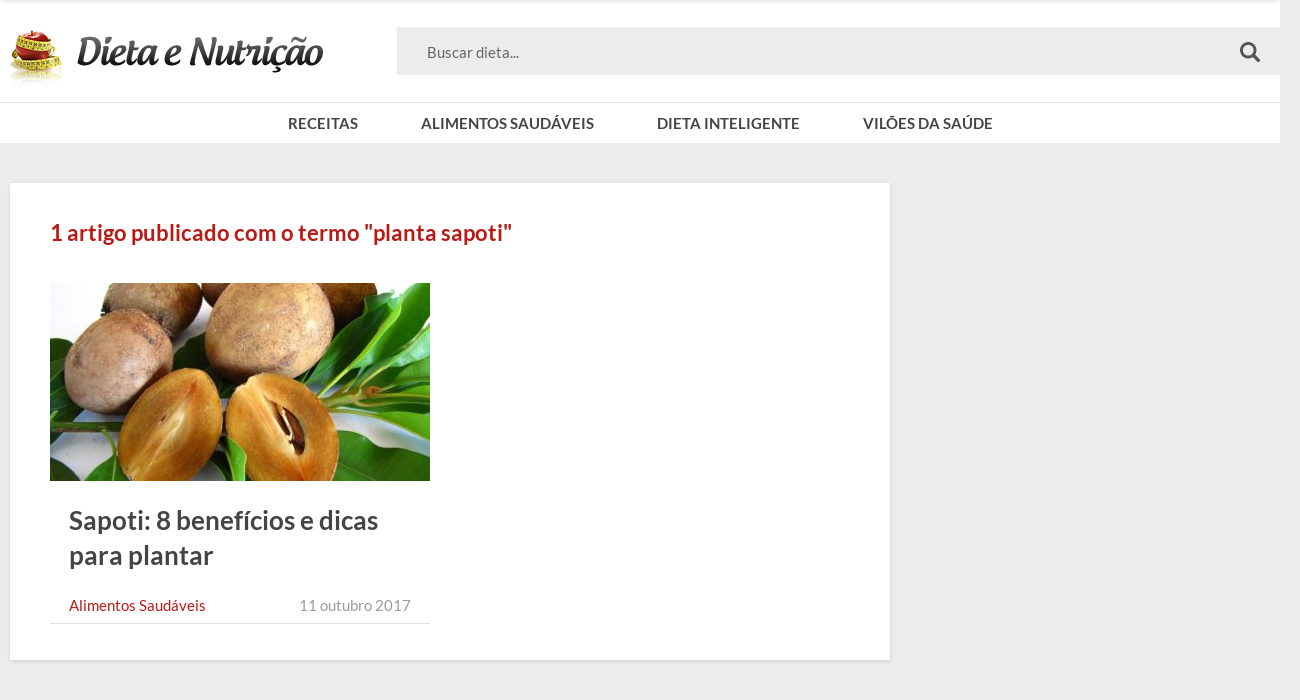

--- FILE ---
content_type: text/html; charset=UTF-8
request_url: https://dietaenutricao.com.br/tag/planta-sapoti/
body_size: 5327
content:
<!DOCTYPE html>
<html lang="pt-BR">
	<head>
		<meta charset="utf-8">
		<meta http-equiv="X-UA-Compatible" content="IE=edge">
		
		<link rel="stylesheet" href="https://dietaenutricao.com.br/wp-content/themes/DietaNutricao.V2/style.css" media="screen" />
		<link rel="shortcut icon" href="/favicon.ico" type="image/x-icon" />
		<meta name="viewport" content="width=device-width, user-scalable=yes" />		
		<!-- Prefetch -->
		<meta http-equiv="x-dns-prefetch-control" content="on">
		<link rel="dns-prefetch" href="//fonts.gstatic.com" />
		<!-- Prefetch -->	
		
								<link rel="alternate" hreflang="pt-br" href="https://dietaenutricao.com.br/tag/planta-sapoti/" />
		    	
		<script async src="//pagead2.googlesyndication.com/pagead/js/adsbygoogle.js"></script>
		<script>
			(adsbygoogle = window.adsbygoogle || []).push({
				google_ad_client: "ca-pub-6476983861462632",
				enable_page_level_ads: true
			});
		</script>

	<meta name='robots' content='index, follow, max-image-preview:large, max-snippet:-1, max-video-preview:-1' />
	<style>img:is([sizes="auto" i], [sizes^="auto," i]) { contain-intrinsic-size: 3000px 1500px }</style>
	
	<!-- This site is optimized with the Yoast SEO plugin v26.2 - https://yoast.com/wordpress/plugins/seo/ -->
	<title>planta sapoti - Dieta e Nutrição</title>
	<meta name="description" content="Saiba absolutamente tudo sobre aqui no Dieta e Nutrição. Informações, dicas e matérias relacionadas a com linguagem simples e objetiva." />
	<link rel="canonical" href="https://dietaenutricao.com.br/tag/planta-sapoti/" />
	<meta property="og:locale" content="pt_BR" />
	<meta property="og:type" content="article" />
	<meta property="og:title" content="planta sapoti - Dieta e Nutrição" />
	<meta property="og:description" content="Saiba absolutamente tudo sobre aqui no Dieta e Nutrição. Informações, dicas e matérias relacionadas a com linguagem simples e objetiva." />
	<meta property="og:url" content="https://dietaenutricao.com.br/tag/planta-sapoti/" />
	<meta property="og:site_name" content="Dieta e Nutrição" />
	<script type="application/ld+json" class="yoast-schema-graph">{"@context":"https://schema.org","@graph":[{"@type":"CollectionPage","@id":"https://dietaenutricao.com.br/tag/planta-sapoti/","url":"https://dietaenutricao.com.br/tag/planta-sapoti/","name":"planta sapoti - Dieta e Nutrição","isPartOf":{"@id":"https://dietaenutricao.com.br/#website"},"description":"Saiba absolutamente tudo sobre aqui no Dieta e Nutrição. Informações, dicas e matérias relacionadas a com linguagem simples e objetiva.","breadcrumb":{"@id":"https://dietaenutricao.com.br/tag/planta-sapoti/#breadcrumb"},"inLanguage":"pt-BR"},{"@type":"BreadcrumbList","@id":"https://dietaenutricao.com.br/tag/planta-sapoti/#breadcrumb","itemListElement":[{"@type":"ListItem","position":1,"name":"Início","item":"https://dietaenutricao.com.br/"},{"@type":"ListItem","position":2,"name":"planta sapoti"}]},{"@type":"WebSite","@id":"https://dietaenutricao.com.br/#website","url":"https://dietaenutricao.com.br/","name":"Dieta e Nutrição","description":"Suco Detox, Piramide Alimentar e Dieta da USP","potentialAction":[{"@type":"SearchAction","target":{"@type":"EntryPoint","urlTemplate":"https://dietaenutricao.com.br/?s={search_term_string}"},"query-input":{"@type":"PropertyValueSpecification","valueRequired":true,"valueName":"search_term_string"}}],"inLanguage":"pt-BR"}]}</script>
	<!-- / Yoast SEO plugin. -->


<link rel='stylesheet' id='wti_like_post_style-css' href='https://dietaenutricao.com.br/wp-content/plugins/wti-like-post/css/wti_like_post.css' type='text/css' media='all' />
<link rel='stylesheet' id='wp-block-library-css' href='https://dietaenutricao.com.br/wp-includes/css/dist/block-library/style.min.css' type='text/css' media='all' />
<style id='classic-theme-styles-inline-css' type='text/css'>
/*! This file is auto-generated */
.wp-block-button__link{color:#fff;background-color:#32373c;border-radius:9999px;box-shadow:none;text-decoration:none;padding:calc(.667em + 2px) calc(1.333em + 2px);font-size:1.125em}.wp-block-file__button{background:#32373c;color:#fff;text-decoration:none}
</style>
<style id='global-styles-inline-css' type='text/css'>
:root{--wp--preset--aspect-ratio--square: 1;--wp--preset--aspect-ratio--4-3: 4/3;--wp--preset--aspect-ratio--3-4: 3/4;--wp--preset--aspect-ratio--3-2: 3/2;--wp--preset--aspect-ratio--2-3: 2/3;--wp--preset--aspect-ratio--16-9: 16/9;--wp--preset--aspect-ratio--9-16: 9/16;--wp--preset--color--black: #000000;--wp--preset--color--cyan-bluish-gray: #abb8c3;--wp--preset--color--white: #ffffff;--wp--preset--color--pale-pink: #f78da7;--wp--preset--color--vivid-red: #cf2e2e;--wp--preset--color--luminous-vivid-orange: #ff6900;--wp--preset--color--luminous-vivid-amber: #fcb900;--wp--preset--color--light-green-cyan: #7bdcb5;--wp--preset--color--vivid-green-cyan: #00d084;--wp--preset--color--pale-cyan-blue: #8ed1fc;--wp--preset--color--vivid-cyan-blue: #0693e3;--wp--preset--color--vivid-purple: #9b51e0;--wp--preset--gradient--vivid-cyan-blue-to-vivid-purple: linear-gradient(135deg,rgba(6,147,227,1) 0%,rgb(155,81,224) 100%);--wp--preset--gradient--light-green-cyan-to-vivid-green-cyan: linear-gradient(135deg,rgb(122,220,180) 0%,rgb(0,208,130) 100%);--wp--preset--gradient--luminous-vivid-amber-to-luminous-vivid-orange: linear-gradient(135deg,rgba(252,185,0,1) 0%,rgba(255,105,0,1) 100%);--wp--preset--gradient--luminous-vivid-orange-to-vivid-red: linear-gradient(135deg,rgba(255,105,0,1) 0%,rgb(207,46,46) 100%);--wp--preset--gradient--very-light-gray-to-cyan-bluish-gray: linear-gradient(135deg,rgb(238,238,238) 0%,rgb(169,184,195) 100%);--wp--preset--gradient--cool-to-warm-spectrum: linear-gradient(135deg,rgb(74,234,220) 0%,rgb(151,120,209) 20%,rgb(207,42,186) 40%,rgb(238,44,130) 60%,rgb(251,105,98) 80%,rgb(254,248,76) 100%);--wp--preset--gradient--blush-light-purple: linear-gradient(135deg,rgb(255,206,236) 0%,rgb(152,150,240) 100%);--wp--preset--gradient--blush-bordeaux: linear-gradient(135deg,rgb(254,205,165) 0%,rgb(254,45,45) 50%,rgb(107,0,62) 100%);--wp--preset--gradient--luminous-dusk: linear-gradient(135deg,rgb(255,203,112) 0%,rgb(199,81,192) 50%,rgb(65,88,208) 100%);--wp--preset--gradient--pale-ocean: linear-gradient(135deg,rgb(255,245,203) 0%,rgb(182,227,212) 50%,rgb(51,167,181) 100%);--wp--preset--gradient--electric-grass: linear-gradient(135deg,rgb(202,248,128) 0%,rgb(113,206,126) 100%);--wp--preset--gradient--midnight: linear-gradient(135deg,rgb(2,3,129) 0%,rgb(40,116,252) 100%);--wp--preset--font-size--small: 13px;--wp--preset--font-size--medium: 20px;--wp--preset--font-size--large: 36px;--wp--preset--font-size--x-large: 42px;--wp--preset--spacing--20: 0.44rem;--wp--preset--spacing--30: 0.67rem;--wp--preset--spacing--40: 1rem;--wp--preset--spacing--50: 1.5rem;--wp--preset--spacing--60: 2.25rem;--wp--preset--spacing--70: 3.38rem;--wp--preset--spacing--80: 5.06rem;--wp--preset--shadow--natural: 6px 6px 9px rgba(0, 0, 0, 0.2);--wp--preset--shadow--deep: 12px 12px 50px rgba(0, 0, 0, 0.4);--wp--preset--shadow--sharp: 6px 6px 0px rgba(0, 0, 0, 0.2);--wp--preset--shadow--outlined: 6px 6px 0px -3px rgba(255, 255, 255, 1), 6px 6px rgba(0, 0, 0, 1);--wp--preset--shadow--crisp: 6px 6px 0px rgba(0, 0, 0, 1);}:where(.is-layout-flex){gap: 0.5em;}:where(.is-layout-grid){gap: 0.5em;}body .is-layout-flex{display: flex;}.is-layout-flex{flex-wrap: wrap;align-items: center;}.is-layout-flex > :is(*, div){margin: 0;}body .is-layout-grid{display: grid;}.is-layout-grid > :is(*, div){margin: 0;}:where(.wp-block-columns.is-layout-flex){gap: 2em;}:where(.wp-block-columns.is-layout-grid){gap: 2em;}:where(.wp-block-post-template.is-layout-flex){gap: 1.25em;}:where(.wp-block-post-template.is-layout-grid){gap: 1.25em;}.has-black-color{color: var(--wp--preset--color--black) !important;}.has-cyan-bluish-gray-color{color: var(--wp--preset--color--cyan-bluish-gray) !important;}.has-white-color{color: var(--wp--preset--color--white) !important;}.has-pale-pink-color{color: var(--wp--preset--color--pale-pink) !important;}.has-vivid-red-color{color: var(--wp--preset--color--vivid-red) !important;}.has-luminous-vivid-orange-color{color: var(--wp--preset--color--luminous-vivid-orange) !important;}.has-luminous-vivid-amber-color{color: var(--wp--preset--color--luminous-vivid-amber) !important;}.has-light-green-cyan-color{color: var(--wp--preset--color--light-green-cyan) !important;}.has-vivid-green-cyan-color{color: var(--wp--preset--color--vivid-green-cyan) !important;}.has-pale-cyan-blue-color{color: var(--wp--preset--color--pale-cyan-blue) !important;}.has-vivid-cyan-blue-color{color: var(--wp--preset--color--vivid-cyan-blue) !important;}.has-vivid-purple-color{color: var(--wp--preset--color--vivid-purple) !important;}.has-black-background-color{background-color: var(--wp--preset--color--black) !important;}.has-cyan-bluish-gray-background-color{background-color: var(--wp--preset--color--cyan-bluish-gray) !important;}.has-white-background-color{background-color: var(--wp--preset--color--white) !important;}.has-pale-pink-background-color{background-color: var(--wp--preset--color--pale-pink) !important;}.has-vivid-red-background-color{background-color: var(--wp--preset--color--vivid-red) !important;}.has-luminous-vivid-orange-background-color{background-color: var(--wp--preset--color--luminous-vivid-orange) !important;}.has-luminous-vivid-amber-background-color{background-color: var(--wp--preset--color--luminous-vivid-amber) !important;}.has-light-green-cyan-background-color{background-color: var(--wp--preset--color--light-green-cyan) !important;}.has-vivid-green-cyan-background-color{background-color: var(--wp--preset--color--vivid-green-cyan) !important;}.has-pale-cyan-blue-background-color{background-color: var(--wp--preset--color--pale-cyan-blue) !important;}.has-vivid-cyan-blue-background-color{background-color: var(--wp--preset--color--vivid-cyan-blue) !important;}.has-vivid-purple-background-color{background-color: var(--wp--preset--color--vivid-purple) !important;}.has-black-border-color{border-color: var(--wp--preset--color--black) !important;}.has-cyan-bluish-gray-border-color{border-color: var(--wp--preset--color--cyan-bluish-gray) !important;}.has-white-border-color{border-color: var(--wp--preset--color--white) !important;}.has-pale-pink-border-color{border-color: var(--wp--preset--color--pale-pink) !important;}.has-vivid-red-border-color{border-color: var(--wp--preset--color--vivid-red) !important;}.has-luminous-vivid-orange-border-color{border-color: var(--wp--preset--color--luminous-vivid-orange) !important;}.has-luminous-vivid-amber-border-color{border-color: var(--wp--preset--color--luminous-vivid-amber) !important;}.has-light-green-cyan-border-color{border-color: var(--wp--preset--color--light-green-cyan) !important;}.has-vivid-green-cyan-border-color{border-color: var(--wp--preset--color--vivid-green-cyan) !important;}.has-pale-cyan-blue-border-color{border-color: var(--wp--preset--color--pale-cyan-blue) !important;}.has-vivid-cyan-blue-border-color{border-color: var(--wp--preset--color--vivid-cyan-blue) !important;}.has-vivid-purple-border-color{border-color: var(--wp--preset--color--vivid-purple) !important;}.has-vivid-cyan-blue-to-vivid-purple-gradient-background{background: var(--wp--preset--gradient--vivid-cyan-blue-to-vivid-purple) !important;}.has-light-green-cyan-to-vivid-green-cyan-gradient-background{background: var(--wp--preset--gradient--light-green-cyan-to-vivid-green-cyan) !important;}.has-luminous-vivid-amber-to-luminous-vivid-orange-gradient-background{background: var(--wp--preset--gradient--luminous-vivid-amber-to-luminous-vivid-orange) !important;}.has-luminous-vivid-orange-to-vivid-red-gradient-background{background: var(--wp--preset--gradient--luminous-vivid-orange-to-vivid-red) !important;}.has-very-light-gray-to-cyan-bluish-gray-gradient-background{background: var(--wp--preset--gradient--very-light-gray-to-cyan-bluish-gray) !important;}.has-cool-to-warm-spectrum-gradient-background{background: var(--wp--preset--gradient--cool-to-warm-spectrum) !important;}.has-blush-light-purple-gradient-background{background: var(--wp--preset--gradient--blush-light-purple) !important;}.has-blush-bordeaux-gradient-background{background: var(--wp--preset--gradient--blush-bordeaux) !important;}.has-luminous-dusk-gradient-background{background: var(--wp--preset--gradient--luminous-dusk) !important;}.has-pale-ocean-gradient-background{background: var(--wp--preset--gradient--pale-ocean) !important;}.has-electric-grass-gradient-background{background: var(--wp--preset--gradient--electric-grass) !important;}.has-midnight-gradient-background{background: var(--wp--preset--gradient--midnight) !important;}.has-small-font-size{font-size: var(--wp--preset--font-size--small) !important;}.has-medium-font-size{font-size: var(--wp--preset--font-size--medium) !important;}.has-large-font-size{font-size: var(--wp--preset--font-size--large) !important;}.has-x-large-font-size{font-size: var(--wp--preset--font-size--x-large) !important;}
:where(.wp-block-post-template.is-layout-flex){gap: 1.25em;}:where(.wp-block-post-template.is-layout-grid){gap: 1.25em;}
:where(.wp-block-columns.is-layout-flex){gap: 2em;}:where(.wp-block-columns.is-layout-grid){gap: 2em;}
:root :where(.wp-block-pullquote){font-size: 1.5em;line-height: 1.6;}
</style>
<!-- Não existe versão amphtml disponível para essa URL. -->	</head>
	<body>
		<header class="header">			
			<div class="center">
									<a class="logo" href="https://dietaenutricao.com.br" title="Dieta e Nutrição">Dieta e Nutrição</a>
												
				<form class="search" method="GET" action="https://dietaenutricao.com.br">
					<input type="text" name="s" value="Buscar dieta..." onClick="if (this.value == 'Buscar dieta...') { this.value = ''; }" onBlur="if (this.value == '') { this.value = 'Buscar dieta...'; }" />
					<input type="submit" value="Pesquisar">
				</form>			
			</div><!--center-->

			<nav class="menu" itemscope="itemscope" itemtype="https://www.schema.org/SiteNavigationElement">
				<ul>
					<li><a itemprop="url" href="/categoria/receitas/" title="Receitas">Receitas</a></li>
					<li><a itemprop="url" href="/categoria/alimentos-saudaveis/" title="Alimentos Saudáveis">Alimentos Saudáveis</a></li>
					<li><a itemprop="url" href="/categoria/dieta-inteligente/" title="Dieta Inteligente">Dieta Inteligente</a></li>
					<li><a itemprop="url" href="/categoria/viloes-da-saude/" title="Vilões da Saúde">Vilões da Saúde</a></li>
				</ul>
			</nav>
		</header><!--header-->
		<div class="bar-header header-up"></div><main class="center">
    <section class="content">
        <div class="all-posts category">

            
            <span>
                1 artigo publicado com o termo "planta sapoti"            </span>

            
                <article class="post cover">

                    
                            <a href='https://dietaenutricao.com.br/sapoti-8-beneficios-e-dicas-para-plantar/' title='Sapoti: 8 benefícios e dicas para plantar'>
                                <picture>                                     
                                    <img class='blur-up lazyload' src='[data-uri]' data-src='https://dietaenutricao.com.br/wp-content/uploads/2017/10/sapoti-380x198.jpg' width='380' height='198' alt='Sapoti: 8 benefícios e dicas para plantar' />
                                </picture>
                            </a>
                    <div class="hover">

                        <h2><a title="Sapoti: 8 benefícios e dicas para plantar" href="https://dietaenutricao.com.br/sapoti-8-beneficios-e-dicas-para-plantar/">Sapoti: 8 benefícios e dicas para plantar</a></h2> 

                        <ul class="post-meta">
                            <li>
                                Alimentos Saudáveis                            </li><li>
                                <time datetime="2017-10-11">11 outubro 2017</time>
                            </li>
                        </ul>

                        <div class="excerpt">
                            <p>De origem mexicana, o Sapoti é uma fruta saborosa e rica em nutrientes! Veja seus principais benefícios à saúde, além de dicas para seu plantio doméstico.</p>
                        </div>

                        <div class="post-meta-two">
                            <div class="ready"><a title="Sapoti: 8 benefícios e dicas para plantar" href="https://dietaenutricao.com.br/sapoti-8-beneficios-e-dicas-para-plantar/">Ler Post</a>
                            </div><div class="views">6.962 acessos 
                            </div><div class="likes">3 curtiram</div>
                        </div>

                    </div>

                </article>

                    </div><!--all-posts-->
        
        
    </section>

    <aside class="sidebar">	
	<div class="ads-sidebar">
		<script async src="//pagead2.googlesyndication.com/pagead/js/adsbygoogle.js"></script>
		<!-- Sidebar -->
		<ins class="adsbygoogle"
		style="display:block"
		data-ad-client="ca-pub-6476983861462632"
		data-ad-slot="6168294902"
		data-ad-format="auto"></ins>
		<script>
		(adsbygoogle = window.adsbygoogle || []).push({});
		</script>
	</div>
	
		
	<div class="content-sidebar"><span>Recomendamos</span>			<div class="textwidget"><ul>
<li><a href="https://dietaenutricao.com.br/dieta-da-proteina-como-se-faz-beneficios-e-cardapio/" title="Dieta da Proteína">Dieta da Proteína</a></li>
<li><a href="https://dietaenutricao.com.br/piramide-alimentar-infantil-e-brasileira/" title="Pirâmide Alimentar">Pirâmide Alimentar</a></li>
<li><a href="https://dietaenutricao.com.br/agua-de-berinjela-veja-porque-vale-pena-tomar/" title="Água de Berinjela">Água de Berinjela</a></li>
<li><a href="https://dietaenutricao.com.br/sopa-do-coracao-cardapio-da-dieta-e-beneficios/" title="Sopa de Coração">Sopa de Coração</a></li>
</ul>
</div>
		</div>
		<div class="content-sidebar">
		<span>Recentes</span>
		<ul>
											<li>
					<a href="https://dietaenutricao.com.br/remedio-para-emagrecer-realmente-funciona/">Remédio para emagrecer realmente funciona?</a>
									</li>
											<li>
					<a href="https://dietaenutricao.com.br/beneficios-dos-alimentos-ricos-em-vitamina-d/">Benefícios dos alimentos ricos em vitamina D</a>
									</li>
											<li>
					<a href="https://dietaenutricao.com.br/maionese-caseira-3-versoes-saudaveis-da-receita/">Maionese caseira: 3 versões saudáveis da receita</a>
									</li>
					</ul>

		</div>	
</aside>
</main>
<footer class="footer">	

	<div class="top">
		<div class="center">
			<div class="top-content"><span class="logo-footer"></span></div>
			<div class="top-content">
				<ul>
					<li><a title="Contato" href="/contato/">Contato</a></li>
					<li><a title="Sitemap" href="/sitemap.xml">Sitemap</a></li>
					<li><a title="Anuncie" href="/anuncie/">Anuncie</a></li>
				</ul>
			</div>
			<div class="top-content social-footer">
				<ul>
					<li><a class="facebook" title="Facebook" href="https://www.facebook.com/dietaenutricao/">Facebook</a></li>
				</ul>
			</div>
		</div>
	</div>

	<div class="bottom">
		<div class="center">
			<!--
			<div class="newsletter">				
				<p>Gostou do conteúdo? Receba nossas atualizações grátis!</p>
				
				<form action="http://feedburner.google.com/fb/a/mailverify?uri=http/castordownloads" method="post" target="popupwindow" onsubmit="window.open('http://feedburner.google.com/fb/a/mailverify?uri=http/castordownloads', 'popupwindow', 'scrollbars=yes,width=550,height=520');return true">
					<input type="text" value="Digite seu e-mail" onclick="if (this.value == 'Digite seu e-mail') { this.value = ''; }" onblur="if (this.value == '') { this.value = 'Digite seu e-mail'; }"  name="email" size="20"/><input type="hidden" value="http://feeds2.feedburner.com/http/castordownloads" name="url"/><input type="hidden" value="Castor Downloads - Seu Portal de Downloads" name="title"/><input type="hidden" name="loc" value="pt_BR"/><input type="submit" id="searchsubmit"  value="Cadastrar" />
				</form>
			</div>
			-->
			<small class="info">
				<p>Nossos serviços são complementares à consulta com um médico ou nutricionista, não substituindo os serviços ou orientações destes profissionais.</p>
				<p>DIETA & NUTRIÇÃO. Copyright 2017-2025. Todos os direitos reservados.</p>
			</small>

		</div>
	</div>
	
</footer>

<span class="scrolltop"></span>

<script type="text/javascript" src="https://dietaenutricao.com.br/wp-content/themes/DietaNutricao.V2/js/script.js"></script>


<script type="speculationrules">
{"prefetch":[{"source":"document","where":{"and":[{"href_matches":"\/*"},{"not":{"href_matches":["\/wp-*.php","\/wp-admin\/*","\/wp-content\/uploads\/*","\/wp-content\/*","\/wp-content\/plugins\/*","\/wp-content\/themes\/DietaNutricao.V2\/*","\/*\\?(.+)"]}},{"not":{"selector_matches":"a[rel~=\"nofollow\"]"}},{"not":{"selector_matches":".no-prefetch, .no-prefetch a"}}]},"eagerness":"conservative"}]}
</script>
</body>
</html>

--- FILE ---
content_type: text/html; charset=utf-8
request_url: https://www.google.com/recaptcha/api2/aframe
body_size: 269
content:
<!DOCTYPE HTML><html><head><meta http-equiv="content-type" content="text/html; charset=UTF-8"></head><body><script nonce="glMBNVszyzzPQQ_ItUPwlQ">/** Anti-fraud and anti-abuse applications only. See google.com/recaptcha */ try{var clients={'sodar':'https://pagead2.googlesyndication.com/pagead/sodar?'};window.addEventListener("message",function(a){try{if(a.source===window.parent){var b=JSON.parse(a.data);var c=clients[b['id']];if(c){var d=document.createElement('img');d.src=c+b['params']+'&rc='+(localStorage.getItem("rc::a")?sessionStorage.getItem("rc::b"):"");window.document.body.appendChild(d);sessionStorage.setItem("rc::e",parseInt(sessionStorage.getItem("rc::e")||0)+1);localStorage.setItem("rc::h",'1768610853499');}}}catch(b){}});window.parent.postMessage("_grecaptcha_ready", "*");}catch(b){}</script></body></html>